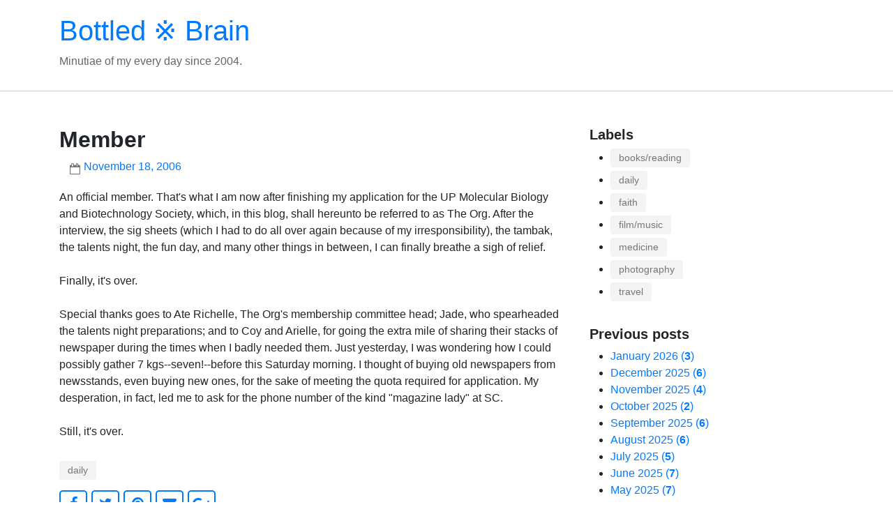

--- FILE ---
content_type: text/html; charset=UTF-8
request_url: https://www.bottledbrain.com/2006/11/member.html
body_size: 15634
content:
<!DOCTYPE html>
<html dir='ltr' xmlns='http://www.w3.org/1999/xhtml' xmlns:b='http://www.google.com/2005/gml/b' xmlns:data='http://www.google.com/2005/gml/data' xmlns:expr='http://www.google.com/2005/gml/expr'>
<head>
<meta content='width=device-width, initial-scale=1' name='viewport'/>
<title>Member</title>
<meta content='text/html; charset=UTF-8' http-equiv='Content-Type'/>
<!-- Chrome, Firefox OS and Opera -->
<meta content='' name='theme-color'/>
<!-- Windows Phone -->
<meta content='' name='msapplication-navbutton-color'/>
<meta content='blogger' name='generator'/>
<link href='https://www.bottledbrain.com/favicon.ico' rel='icon' type='image/x-icon'/>
<link href='https://www.bottledbrain.com/2006/11/member.html' rel='canonical'/>
<link rel="alternate" type="application/atom+xml" title="Bottled &#8251; Brain - Atom" href="https://www.bottledbrain.com/feeds/posts/default" />
<link rel="alternate" type="application/rss+xml" title="Bottled &#8251; Brain - RSS" href="https://www.bottledbrain.com/feeds/posts/default?alt=rss" />
<link rel="service.post" type="application/atom+xml" title="Bottled &#8251; Brain - Atom" href="https://www.blogger.com/feeds/9589396/posts/default" />

<link rel="alternate" type="application/atom+xml" title="Bottled &#8251; Brain - Atom" href="https://www.bottledbrain.com/feeds/6974556855607731250/comments/default" />
<!--Can't find substitution for tag [blog.ieCssRetrofitLinks]-->
<meta content='https://www.bottledbrain.com/2006/11/member.html' property='og:url'/>
<meta content='Member' property='og:title'/>
<meta content='An official member. That&#39;s what I am now after finishing my application for the UP Molecular Biology and Biotechnology Society, which, in th...' property='og:description'/>
<!-- BOOTSTRAP v4.0.0 CSS -->
<link crossorigin='anonymous' href='https://maxcdn.bootstrapcdn.com/bootstrap/4.0.0-beta.2/css/bootstrap.min.css' integrity='sha384-PsH8R72JQ3SOdhVi3uxftmaW6Vc51MKb0q5P2rRUpPvrszuE4W1povHYgTpBfshb' rel='stylesheet'/>
<!-- FONT AWESOME v4.7.0-->
<link href='https://cdnjs.cloudflare.com/ajax/libs/font-awesome/4.7.0/css/font-awesome.css' rel='stylesheet' type='text/css'/>
<style id='page-skin-1' type='text/css'><!--
/*
-----------------------------------------------
Blogger Template Style
Name:     Mixro Starter (silakan ganti dengan nama tema yang Anda inginkan)
Designer: Joe Alfaraby (silakan ganti dengan nama Anda)
URL:      www.mixroba.com
----------------------------------------------- */
body {}
/*----- SITE HEADER -----*/
.site-branding {
border-bottom: 1px solid #ccc;
margin-bottom: 50px;
}
/* SITE FOOTER */
.site-footer {
background-color: #232323;
color: #999;
margin-top: 80px;
padding-top: 30px;
padding-bottom: 30px;
}
.site-footer p {
margin: 0;
padding: 0;
}
.site-generator {
font-weight: 700;
}
.post-header .post-author-label:before,
.byline.post-timestamp:before,
.byline.post-comment-link:before,
.comments .title:before {
color: #777;
content: "\f007";
font-family: FontAwesome;
font-style: normal;
font-weight: normal;
text-decoration: inherit;
font-size: inherit;
padding-right: 0.5em;
position: absolute;
top: 0;
left: 0;
}
.byline.post-timestamp:before {
content: "\f133";
}
.byline.post-comment-link:before {
content: "\f27a";
}
/* POST */
.post-outer {
border-bottom: 1px solid #ddd;
margin-bottom: 20px;
}
.post-header {
margin-bottom: 20px;
}
.post-footer {
margin-top: 30px;
}
.post-footer-line {
margin-bottom: 10px;
}
.post-header .post-author-label,
.byline.post-timestamp {
color: #777;
padding-left: 16px;
text-transform: lowercase;
}
.byline.post-timestamp {
margin-left: 15px;
padding-left: 20px;
text-transform: capitalize;
}
.post-header .post-author-label,
.byline.post-timestamp,
.byline.post-comment-link,
.comments .title {
position: relative;
}
.byline.post-comment-link {
font-size: 1.25rem;
padding-left: 28px;
}
.byline.post-labels a[rel="tag"] {
background-color: #f3f3f3;
color: #777;
font-size: .9em;
padding: 3px 12px;
margin-bottom: 5px;
display: inline-block;
-webkit-border-radius: .25rem;
-moz-border-radius: .25em;
border-radius: .25rem;
-webkit-transition: all ease-in-out .15s;
-moz-transition: all ease-in-out .15s;
-o-transition: all ease-in-out .15s;
transition: all ease-in-out .15s;
}
.byline.post-labels a[rel="tag"]:hover,
.byline.post-labels a[rel="tag"]:focus {
background-color: #007BFF;
color: #fff;
text-decoration: none;
}
.post-title.entry-title {
font-weight: 600;
}
.post-excerpt-thumb {
float: left;
margin: 5px 15px 5px 0;
width: 250px;
}
.post-excerpt-thumb > img {
max-width: 100%;
height: auto;
}
.byline.reactions .reactions-label {
color: #888;
float:left;
display:inline-block;
}
.byline.reactions .reactions-iframe {
height: 24px;
font-size: 24px;
padding: 0;
margin: 2px 0 0;
}
/* BLOCKQUOTE (inline quotes inside posts) */
.post-body blockquote {
position: relative;
margin: 1.5rem 0;
padding: 1.25rem 1.75rem 1.25rem 2.75rem;   /* extra space on the left for the icon */
background: #f8f9fa;
border-left: 4px solid #007bff;            /* coloured accent line */
font-style: normal;
color: #555;
}
/*----- POST IMAGE -----*/
.post-body .separator {}
.post-body .separator img {
max-width: 100%;
height: auto;
margin-bottom: 15px;
}
/* === EXCEPTION: keep Flickr photos at their native width ============== */
/* Full-width for regular images and the usual video hosts */
.post-body img,
.post-body .separator a img,
.post-body iframe[src*="youtube.com"],
.post-body iframe[src*="youtu.be"],
.post-body iframe[src*="vimeo.com"],
.post-body video,
.post-body embed {
width: 100% !important;
max-width: 100% !important;
height: auto !important;
display: block;
}
/* READ MORE LINK */
.jump-link {
margin-top: 20px;
}
.jump-link a {
display: inline-block
font-weight: 600;
line-height: 1;
}
.jump-link a:hover,
.jump-link a:focus {}
/* SHARE BUTTONS */
.ms-share-buttons-container {}
.ms-share-buttons-container ul {
list-style: none;
margin:0;
padding:0;
}
.ms-share-buttons-container ul > li {
color: #007BFF;
display:inline;
font-size: 1.25em;
}
.ms-share-buttons-container ul > li > a {
border: 2px solid #007BFF;
cursor: pointer;
display: inline-block;
padding: 2px 5px;
text-align: center;
width: 40px;
-webkit-border-radius: .25em;
-moz-border-radius: .25em;
border-radius: .25em;
-webkit-transition: all .15s ease-out;
-moz-transition: all .15s ease-out;
-o-transition: all .15s ease-out;
transition: all .15s ease-out;
}
.ms-share-buttons-container ul > li > a:hover,
.ms-share-buttons-container ul > li > a:focus {
background-color: #007BFF;
color: #fff;
}
.ms-share-button-link {}
/* COMMENT */
.comments .title {
font-weight: 700;
margin-bottom: 15px;
padding-left: 30px;
}
.comments .title::before {
content: "\f075";
}
.comment-form {
border: 2px solid #007BFF;
padding: 15px;
margin-bottom: 15px;
-webkit-border-radius: .25em;
-moz-border-radius: .25em;
border-radius: .25em;
}
#comment-post-message {
margin-bottom: 15px;
font-size: 1.25rem;
}
#comment-editor {
min-height: 250px;
}
.comment-thread ol {
list-style: none;
margin: 0;
padding: 0;
}
.comment-thread ol li {
margin-bottom: 20px;
}
.avatar-image-container {
float: left;
margin-right: 10px;
}
.comment-block {
background-color: #f9f9f9;
border: 1px solid #ddd;
-webkit-border-radius: .25rem;
-moz-border-radius: .25em;
border-radius: .25rem;
margin-bottom: 20px;
padding: 5px 15px 15px;
overflow: hidden;
position: relative;
}
.comment-block .comment-header {
padding-bottom: 10px;
}
.comment-block .comment-header cite {
display: inline-block;
margin-right: 10px;
font-weight: 600;
}
.comment-block .comment-content {
color: #555;
}
.comment-actions > a {
color: #bbb;
float: right;
visibility: hidden;
position: relative;
}
.comment-actions > a:hover,
.comment-actions > a:focus {
color: #666;
text-decoration: none;
}
.comment-actions > a::after {
visibility: visible;
content: "\f112";
font-family: FontAwesome;
font-style: normal;
font-weight: normal;
text-decoration: inherit;
font-size: 18px;
position: absolute;
right: 0;
top: 5px;
}
.comment-actions > span.item-control > a {
color: #FF3341;
display: inline-block;
font-weight: 600;
}
.thread-count {
display: none;
}
.comment-replies {
margin-left: 50px;
}
/* WIDGETS */
.widget {}
.widget-content {}
.widget .title {
font-size: 1.25rem;
font-weight: 600;
}
.widget-content ul {
margin-left: 0;
padding-left: 30px;
}
.widget-content ul li {}
.widget-content ul li a {}
.widget-content ul li a:hover,
.widget-content ul li a:focus {}
.sidebar .widget {
margin-bottom: 30px;
}
/*----- WIDGET ATTRIBUTION -----*/
.widget.Attribution {}
.widget.Attribution .svg-icon-24 {
float: left;
margin-right: 5px;
}
/*----- WIDGET HEADER -----*/
.widget.Header {
padding: 20px 0 30px;
}
.widget.Header h1 {}
.widget.Header h1 a {}
.widget.Header h1 a:hover,
.widget.Header h1 a:focus {}
.widget.Header p {
color: #666;
margin: 0;
padding: 0;
}
/*----- WIDGET BLOG ARCHIVE -----*/
.widget.BlogArchive #ArchiveList ul.flat li.archivedate .post-count {
font-weight: 600;
}
.widget.BlogArchive #ArchiveList ul.flat li.archivedate .post-count:before {
content: "\00a0\0028";
font-weight: 400;
}
.widget.BlogArchive #ArchiveList ul.flat li.archivedate .post-count:after {
content: "\0029";
font-weight: 400;
}
#ArchiveList ul > li .hierarchy-content ul > li .hierarchy-content ul > li {
font-weight: 600;
}
/*----- WIDGET REPORT ABUSE -----*/
.widget.ReportAbuse .title {}
/*----- WIDGET PROFILE -----*/
.widget.Profile {}
.widget.Profile .title {}
.widget.Profile .widget-content.individual {
overflow: hidden;
}
.widget.Profile .profile-img {
float: left;
margin-right: 10px;
}
.profile-link.g-profile {
margin-bottom: 5px;
display: block;
}
/*----- WIDGET BLOG SEARCH -----*/
.widget.BlogSearch form .search-input {
float: left;
margin-right: 5px;
}
.widget.BlogSearch form .search-input input,
.widget.FollowByEmail form input[type='email'] {
display: inline-block;
width: auto;
vertical-align: middle;
padding: .375rem .75rem;
font-size: 1rem;
line-height: 1.5;
color: #495057;
background-color: #fff;
background-image: none;
background-clip: padding-box;
border: 1px solid #ced4da;
-webkit-border-radius: .25rem;
-moz-border-radius: .25em;
border-radius: .25rem;
-webkit-transition: border-color ease-in-out .15s, box-shadow ease-in-out .15s;
-moz-transition: border-color ease-in-out .15s, box-shadow ease-in-out .15s;
-o-transition: border-color ease-in-out .15s, box-shadow ease-in-out .15s;
transition: border-color ease-in-out .15s, box-shadow ease-in-out .15s;
}
.widget.BlogSearch form .search-input input:focus,
.widget.FollowByEmail form input[type='email']:focus {
color: #495057;
background-color: #fff;
border-color: #80bdff;
outline: 0;
box-shadow: 0 0 0 .2rem rgba(0,123,255,.25);
}
.widget.BlogSearch form .search-input input::placeholder,
.widget.FollowByEmail form input[type='email']::placeholder {
color: #868e96;
opacity: 1;
}
.widget.BlogSearch form .search-action,
.widget.FollowByEmail form input[type='submit'] {
background-color: #007bff;
color: #fff;
display: inline-block;
font-weight: 400;
text-align: center;
white-space: nowrap;
vertical-align: middle;
-webkit-user-select: none;
-moz-user-select: none;
-ms-user-select: none;
user-select: none;
border: 1px solid #007bff;
padding: .375rem .75rem;
font-size: 1rem;
line-height: 1.5;
-webkit-border-radius: .25rem;
-moz-border-radius: .25em;
border-radius: .25rem;
-webkit-transition: border-color ease-in-out .15s, box-shadow ease-in-out .15s;
-moz-transition: border-color ease-in-out .15s, box-shadow ease-in-out .15s;
-o-transition: border-color ease-in-out .15s, box-shadow ease-in-out .15s;
transition: border-color ease-in-out .15s, box-shadow ease-in-out .15s;
}
.widget.BlogSearch form .search-action:hover,
.widget.BlogSearch form .search-action:focus,
.widget.FollowByEmail form input[type='submit']:hover,
.widget.FollowByEmail form input[type='submit']:focus {
background-color: #0069d9;
border-color: #0062cc;
}
/*----- WIDGET FOLLOW BY EMAIL -----*/
.widget.FollowByEmail {}
.widget.FollowByEmail .title {}
.widget.FollowByEmail {
background-color: #f9f9f9;
border: 1px solid #ccc;
padding: 30px;
text-align: center;
}
.widget.FollowByEmail form input[type='email'] {
margin-bottom: 10px;
width: 100%;
}
/*----- WIDGET IMAGE -----*/
.widget.Image {}
.widget.Image .title {}
.widget.Image img {
width: 100%;
height: auto;
}
.widget.Image .widget-content .caption {
font-style: italic;
color: #999;
}
/*----- WIDGET LABEL -----*/
.widget.Label {}
.widget.Label .title {}
.widget.Label .label-name {
display: inline-block;
background-color: #f3f3f3;
-webkit-border-radius: .25rem;
-moz-border-radius: .25em;
border-radius: .25rem;
-webkit-transition: background-color ease-in-out .15s;
-moz-transition: background-color ease-in-out .15s;
-o-transition: background-color ease-in-out .15s;
transition: background-color ease-in-out .15s;
margin-bottom: 5px;
padding: 3px 12px;
font-size: .9rem;
color: #777;
}
.widget.Label .label-name:hover,
.widget.Label .label-name:focus {
background-color: #007BFF;
color: #fff;
text-decoration: none;
}
.widget.Label .label-name .label-count {
margin-left: 5px;
font-weight: 600;
}
/*----- WIDGET POPULAR POSTS -----*/
.widget.PopularPosts {}
.widget.PopularPosts .title {
margin-bottom: 15px;
}
.widget.PopularPosts article .post-content {
position: relative;
margin-bottom: 15px;
min-height: 75px;
}
.widget.PopularPosts article .post-content .post-title {
font-size: 1rem;
margin-left: 85px;
margin-top: 5px;
display: inline-block;
font-weight: 600;
}
.widget.PopularPosts article .post-content .item-thumbnail {
position: absolute;
top: 0;
left: 0;
}
.widget.PopularPosts article .post-content .item-thumbnail img {
width: 100%;
height: auto;
}
/* BLOG PAGER */
.blog-pager {}
.blog-pager a {}
.blog-pager a:hover,
.blog-pager a:focus {}
.home-link {
text-align: center;
display: block;
}
.blog-pager-newer-link {
float: left;
}
.blog-pager-older-link {
float: right;
}
/*----- SITE FOOTER SOCIAL ICONS -----*/
.social-icons {
float: right;
list-style: none;
margin: 10px 0 0;
padding: 0;
}
.social-icons li {
display: inline;
font-size: 1.25rem;
}
.social-icons li a {
color: #777;
-webkit-transition: color ease-in-out .15s;
-moz-transition: color ease-in-out .15s;
-o-transition: color ease-in-out .15s;
transition: color ease-in-out .15s;
}
.social-icons li a:hover,
.social-icons li a:focus {
color: #fff;
}
.crafter {
color: #888;
font-size: .9rem;
}
.crafter-label {
font-style: italic;
}
/*----- MISC -----*/
.hide {
display: none;
}
.svg-icon-24 {
width: 24px;
height: 24px;
}
/*----- RESPONSIVES -----*/
@media (max-width: 991px) {
.site-branding {
margin-bottom: 20px;
}
.post-outer {
margin-bottom: 20px;
}
.post-excerpt-thumb {
margin: 5px auto 15px;
width: 100%;
}
.widget.PopularPosts article .post-content .post-title {
margin-left: 70px;
margin-top: 0;
font-weight: 500;
}
.widget.PopularPosts article .post-content .item-thumbnail {
width: 60px;
height: 60px;
}
.tr-caption-container {
float: none !important;
margin: 0 auto 15px auto !important;
text-align: center !important;
}
.tr-caption-container td {
width: 100%;
}
}
@media (max-width: 767px) {
.widget.Blog {
border-bottom: 1px solid #ddd;
margin-bottom: 30px;
padding-bottom: 20px;
}
.blog-pager-older-link,
.blog-pager-newer-link {
visibility: hidden;
position: relative;
}
.blog-pager-older-link:after,
.blog-pager-newer-link:after {
visibility: visible;
content: "\f061";
font-family: FontAwesome;
font-style: normal;
font-weight: normal;
text-decoration: inherit;
color: #007BFF;
font-size: 18px;
position: absolute;
right: 0;
}
.blog-pager-newer-link:after {
content: "\f060";
left: 0;
}
.post-outer {
margin-bottom: 20px;
}
.post-excerpt-thumb {
margin: 5px auto 15px;
width: 100%;
}
.site-footer {
margin-top: 15px;
text-align: center;
}
.social-icons {
float: none;
}
.widget.PopularPosts article .post-content .post-title {
margin-left: 85px;
margin-top: 5px;
font-weight: 600;
}
.widget.PopularPosts article .post-content .item-thumbnail {
width: 75px;
height: 75px;
}
}
@media (max-width: 575px) {
.site-branding {
border-bottom: 1px solid #ccc;
margin-bottom: 20px;
}
.widget.Header {
padding: 15px 0;
}
.post-title.entry-title {
font-weight: 600;
}
h2.post-title {
font-size: 1.45rem;
}
.post-header .byline.post-author.vcard,
.post-header .byline.post-timestamp {
display: block;
width: 100%;
}
.post-header .byline.post-timestamp {
margin-left: 0;
}
.post-body .separator {
margin-bottom: 15px;
}
.post-body .separator a {
margin: 0 auto !important;
}
.post-body .separator img {
max-width: 100%;
height: auto;
}
.comment-form {
border: none;
padding: 0;
}
#comment-editor {
min-height: 350px;
}
.jump-link a {
background-color: #007BFF;
border: 2px solid #007BFF;
color: #fff;
display: inline-block
font-weight: 600;
line-height: 1;
padding: 0 7px;
-webkit-border-radius: .25em;
-moz-border-radius: .25em;
border-radius: .25em;
-webkit-transition: all .15s ease-out;
-moz-transition: all .15s ease-out;
-o-transition: all .15s ease-out;
transition: all .15s ease-out;
}
.jump-link a:hover,
.jump-link a:focus {
background-color: transparent;
color: #007BFF;
text-decoration: none;
}
}

--></style>
<style>
    .post-body .separator {
      margin: 0 auto 20px;
    }

    .post-body .separator a {
      margin: 0 !important;
    }

    .post-body .separator img {
      max-width: 100%;
    }

    .post-outer {
      padding-bottom: 20px;
    }
  </style>
<script async='async' defer='defer' src='//assets.pinterest.com/js/pinit.js' type='text/javascript'></script>
<script type='text/javascript'>
    //<![CDATA[
    function HTMLtagdrop(strx,chop) {
      if (strx.indexOf("<")!=-1) {
        var s = strx.split("<");
        for (var i=0;i<s.length;i++) {
          if (s[i].indexOf(">")!=-1) {
            s[i] = s[i].substring(s[i].indexOf(">")+1,s[i].length);
          }
        }
        
        strx = s.join("");
      }

      chop = (chop < strx.length-1) ? chop : strx.length-2;
      while (strx.charAt(chop-1)!=' ' && strx.indexOf(' ',chop)!=-1) chop++;
      strx = strx.substring(0,chop-1);
      return strx+'...';
    }

    function postExcerpt(pID) {
      var div = document.getElementById(pID);
      var imgtag = "";
      var img = div.getElementsByTagName("img");
      var summ = 400;
      
      if (img.length>=1) {
        imgtag = '<div class="post-excerpt-thumb"><img src="'+img [0].src+'" alt="" /></div>';
        summ = 350;
      }

      var summary = imgtag + '<div>' + HTMLtagdrop(div.innerHTML,summ) + '</div>';
      div.innerHTML = summary;
    }
    //]]>
  </script>
<script async='async' charset='utf-8' src='//embedr.flickr.com/assets/client-code.js'></script>
<link href='https://www.blogger.com/dyn-css/authorization.css?targetBlogID=9589396&amp;zx=cce9faac-8438-4dab-9d7b-119ac5f6af37' media='none' onload='if(media!=&#39;all&#39;)media=&#39;all&#39;' rel='stylesheet'/><noscript><link href='https://www.blogger.com/dyn-css/authorization.css?targetBlogID=9589396&amp;zx=cce9faac-8438-4dab-9d7b-119ac5f6af37' rel='stylesheet'/></noscript>
<meta name='google-adsense-platform-account' content='ca-host-pub-1556223355139109'/>
<meta name='google-adsense-platform-domain' content='blogspot.com'/>

<link rel="stylesheet" href="https://fonts.googleapis.com/css2?display=swap&family=Libre+Baskerville"></head>
<body>
<!-- BLOG HEADER -->
<header class='site-branding' role='banner'>
<div class='container section' id='header' name='Header'><div class='widget Header' data-version='2' id='Header1'>
<div class='header-widget'>
<h1>
<a href='https://www.bottledbrain.com/'>
Bottled &#8251; Brain
</a>
</h1>
<p>
Minutiae of my every day since 2004.
</p>
</div>
</div></div>
</header>
<!-- //BLOG HEADER -->
<div class='container'>
<div class='row'>
<!-- BLOG POSTS -->
<div class='col-md-8 section' id='post-body' name='Post Body'><div class='widget Blog' data-version='2' id='Blog1'>
<div class='blog-posts hfeed'>
<article class='post-outer-container'>
<div class='post-outer'>
<div class='post'>
<script type='application/ld+json'>{
  "@context": "http://schema.org",
  "@type": "BlogPosting",
  "mainEntityOfPage": {
    "@type": "WebPage",
    "@id": "https://www.bottledbrain.com/2006/11/member.html"
  },
  "headline": "Member","description": "An official member. That\u0026#39;s what I am now after finishing my application for the UP Molecular Biology and Biotechnology Society, which, i...","datePublished": "2006-11-18T19:15:00+08:00",
  "dateModified": "2023-12-30T06:36:24+08:00","image": {
    "@type": "ImageObject","url": "https://blogger.googleusercontent.com/img/b/U2hvZWJveA/AVvXsEgfMvYAhAbdHksiBA24JKmb2Tav6K0GviwztID3Cq4VpV96HaJfy0viIu8z1SSw_G9n5FQHZWSRao61M3e58ImahqBtr7LiOUS6m_w59IvDYwjmMcbq3fKW4JSbacqkbxTo8B90dWp0Cese92xfLMPe_tg11g/w1200/",
    "height": 348,
    "width": 1200},"publisher": {
    "@type": "Organization",
    "name": "Blogger",
    "logo": {
      "@type": "ImageObject",
      "url": "https://blogger.googleusercontent.com/img/b/U2hvZWJveA/AVvXsEgfMvYAhAbdHksiBA24JKmb2Tav6K0GviwztID3Cq4VpV96HaJfy0viIu8z1SSw_G9n5FQHZWSRao61M3e58ImahqBtr7LiOUS6m_w59IvDYwjmMcbq3fKW4JSbacqkbxTo8B90dWp0Cese92xfLMPe_tg11g/h60/",
      "width": 206,
      "height": 60
    }
  },"author": {
    "@type": "Person",
    "name": "Lance Catedral"
  }
}</script>
<a name='6974556855607731250'></a>
<h2 class='post-title entry-title'>
Member
</h2>
<div class='post-header'>
<div class='post-header-line-1'>
<span class='byline post-timestamp'>
<meta content='https://www.bottledbrain.com/2006/11/member.html'/>
<a class='timestamp-link' href='https://www.bottledbrain.com/2006/11/member.html' rel='bookmark' title='permanent link'>
<time class='published' datetime='2006-11-18T19:15:00+08:00' title='2006-11-18T19:15:00+08:00'>
November 18, 2006
</time>
</a>
</span>
</div>
</div>
<div class='post-body entry-content float-container clearfix' id='post-body-6974556855607731250'>
An official member. That's what I am now after finishing my application for the UP Molecular Biology and Biotechnology Society, which, in this blog, shall hereunto be referred to as The Org. After the interview, the sig sheets (which I had to do all over again because of my irresponsibility), the tambak, the talents night, the fun day, and many other things in between, I can finally breathe a sigh of relief. <br /><br />Finally, it's over.<br /><br />Special thanks goes to Ate Richelle, The Org's membership committee head; Jade, who spearheaded the talents night preparations; and to Coy and Arielle, for going the extra mile of sharing their stacks of newspaper during the times when I badly needed them. Just yesterday, I was wondering how I could possibly gather 7 kgs--seven!--before this Saturday morning. I thought of buying old newspapers from newsstands, even buying new ones, for the sake of meeting the quota required for application. My desperation, in fact, led me to ask for the phone number of the kind "magazine lady" at SC.<br /><br />Still, it's over.
</div>
<div class='post-footer'>
<div class='post-footer-line post-footer-line-1'>
</div>
<div class='post-footer-line post-footer-line-2'>
<span class='byline post-labels'>
<span class='byline-label'>
</span>
<a href='https://www.bottledbrain.com/search/label/daily' rel='tag'>
daily
</a>
</span>
</div>
<div class='post-footer-line post-footer-line-3'>
</div>
<div class='ms-share-buttons-container'>
<ul>
<li>
<a class='ms-share-button-link' href='http://www.facebook.com/sharer.php?u=https://www.bottledbrain.com/2006/11/member.html&t=Member' rel='nofollow' target='_blank' title='Share This On Facebook'>
<span class='fa fa-facebook'></span>
</a>
</li>
<li>
<a class='ms-share-button-link' href='https://twitter.com/share?url=https://www.bottledbrain.com/2006/11/member.html&title=Member' rel='nofollow' target='_blank' title='Tweet This'>
<span class='fa fa-twitter'></span>
</a>
</li>
<li>
<a class='ms-share-button-link' data-pin-custom='true' data-pin-save='true' href='https://www.pinterest.com/pin/create/button/'>
<span class='fa fa-pinterest'></span>
</a>
</li>
<li>
<a class='ms-share-button-link' href='https://www.blogger.com/email-post.g?blogID=9589396&postID=6974556855607731250'>
<span class='fa fa-envelope'></span>
</a>
</li>
<li>
<a class='ms-share-button-link' href='https://plus.google.com/share?url=https://www.bottledbrain.com/2006/11/member.html&t=Member' target='_blank' title='Share This On Google'>
<span class='fa fa-google-plus'></span>
</a>
</li>
</ul>
</div>
</div>
</div>
</div>
<section class='comments threaded' data-embed='true' data-num-comments='2' id='comments'>
<a name='comments'></a>
<h3 class='title'>Comments</h3>
<div class='comments-content'>
<script async='async' src='' type='text/javascript'></script>
<script type='text/javascript'>(function(){var m=typeof Object.defineProperties=="function"?Object.defineProperty:function(a,b,c){if(a==Array.prototype||a==Object.prototype)return a;a[b]=c.value;return a},n=function(a){a=["object"==typeof globalThis&&globalThis,a,"object"==typeof window&&window,"object"==typeof self&&self,"object"==typeof global&&global];for(var b=0;b<a.length;++b){var c=a[b];if(c&&c.Math==Math)return c}throw Error("Cannot find global object");},v=n(this),w=function(a,b){if(b)a:{var c=v;a=a.split(".");for(var f=0;f<a.length-
1;f++){var g=a[f];if(!(g in c))break a;c=c[g]}a=a[a.length-1];f=c[a];b=b(f);b!=f&&b!=null&&m(c,a,{configurable:!0,writable:!0,value:b})}};w("globalThis",function(a){return a||v});/*

 Copyright The Closure Library Authors.
 SPDX-License-Identifier: Apache-2.0
*/
var x=this||self;/*

 Copyright Google LLC
 SPDX-License-Identifier: Apache-2.0
*/
var z={};function A(){if(z!==z)throw Error("Bad secret");};var B=globalThis.trustedTypes,C;function D(){var a=null;if(!B)return a;try{var b=function(c){return c};a=B.createPolicy("goog#html",{createHTML:b,createScript:b,createScriptURL:b})}catch(c){throw c;}return a};var E=function(a){A();this.privateDoNotAccessOrElseWrappedResourceUrl=a};E.prototype.toString=function(){return this.privateDoNotAccessOrElseWrappedResourceUrl+""};var F=function(a){A();this.privateDoNotAccessOrElseWrappedUrl=a};F.prototype.toString=function(){return this.privateDoNotAccessOrElseWrappedUrl};new F("about:blank");new F("about:invalid#zClosurez");var M=[],N=function(a){console.warn("A URL with content '"+a+"' was sanitized away.")};M.indexOf(N)===-1&&M.push(N);function O(a,b){if(b instanceof E)b=b.privateDoNotAccessOrElseWrappedResourceUrl;else throw Error("Unexpected type when unwrapping TrustedResourceUrl");a.src=b;var c;b=a.ownerDocument;b=b===void 0?document:b;var f;b=(f=(c=b).querySelector)==null?void 0:f.call(c,"script[nonce]");(c=b==null?"":b.nonce||b.getAttribute("nonce")||"")&&a.setAttribute("nonce",c)};var P=function(){var a=document;var b="SCRIPT";a.contentType==="application/xhtml+xml"&&(b=b.toLowerCase());return a.createElement(b)};function Q(a){a=a===null?"null":a===void 0?"undefined":a;if(typeof a!=="string")throw Error("Expected a string");var b;C===void 0&&(C=D());a=(b=C)?b.createScriptURL(a):a;return new E(a)};for(var R=function(a,b,c){var f=null;a&&a.length>0&&(f=parseInt(a[a.length-1].timestamp,10)+1);var g=null,q=null,G=void 0,H=null,r=(window.location.hash||"#").substring(1),I,J;/^comment-form_/.test(r)?I=r.substring(13):/^c[0-9]+$/.test(r)&&(J=r.substring(1));var V={id:c.postId,data:a,loadNext:function(k){if(f){var h=c.feed+"?alt=json&v=2&orderby=published&reverse=false&max-results=50";f&&(h+="&published-min="+(new Date(f)).toISOString());window.bloggercomments=function(t){f=null;var p=[];if(t&&t.feed&&
t.feed.entry)for(var d,K=0;d=t.feed.entry[K];K++){var l={},e=/blog-(\d+).post-(\d+)/.exec(d.id.$t);l.id=e?e[2]:null;a:{e=void 0;var L=d&&(d.content&&d.content.$t||d.summary&&d.summary.$t)||"";if(d&&d.gd$extendedProperty)for(e in d.gd$extendedProperty)if(d.gd$extendedProperty[e].name=="blogger.contentRemoved"){e='<span class="deleted-comment">'+L+"</span>";break a}e=L}l.body=e;l.timestamp=Date.parse(d.published.$t)+"";d.author&&d.author.constructor===Array&&(e=d.author[0])&&(l.author={name:e.name?
e.name.$t:void 0,profileUrl:e.uri?e.uri.$t:void 0,avatarUrl:e.gd$image?e.gd$image.src:void 0});d.link&&(d.link[2]&&(l.link=l.permalink=d.link[2].href),d.link[3]&&(e=/.*comments\/default\/(\d+)\?.*/.exec(d.link[3].href))&&e[1]&&(l.parentId=e[1]));l.deleteclass="item-control blog-admin";if(d.gd$extendedProperty)for(var u in d.gd$extendedProperty)d.gd$extendedProperty[u].name=="blogger.itemClass"?l.deleteclass+=" "+d.gd$extendedProperty[u].value:d.gd$extendedProperty[u].name=="blogger.displayTime"&&
(l.displayTime=d.gd$extendedProperty[u].value);p.push(l)}f=p.length<50?null:parseInt(p[p.length-1].timestamp,10)+1;k(p);window.bloggercomments=null};var y=P();y.type="text/javascript";O(y,Q(h+"&callback=bloggercomments"));document.getElementsByTagName("head")[0].appendChild(y)}},hasMore:function(){return!!f},getMeta:function(k,h){return"iswriter"==k?h.author&&h.author.name==c.authorName&&h.author.profileUrl==c.authorUrl?"true":"":"deletelink"==k?c.baseUri+"/comment/delete/"+c.blogId+"/"+h.id:"deleteclass"==
k?h.deleteclass:""},onReply:function(k,h){g==null&&(g=document.getElementById("comment-editor"),g!=null&&(H=g.style.height,g.style.display="block",q=g.src.split("#")));g&&k&&k!==G&&(document.getElementById(h).insertBefore(g,null),h=q[0]+(k?"&parentID="+k:""),q[1]&&(h=h+"#"+q[1]),g.src=h,g.style.height=H||g.style.height,G=k,g.removeAttribute("data-resized"),g.dispatchEvent(new Event("iframeMoved")))},rendered:!0,initComment:J,initReplyThread:I,config:{maxDepth:c.maxThreadDepth},messages:b};a=function(){if(window.goog&&
window.goog.comments){var k=document.getElementById("comment-holder");window.goog.comments.render(k,V)}};window.goog&&window.goog.comments?a():(window.goog=window.goog||{},window.goog.comments=window.goog.comments||{},window.goog.comments.loadQueue=window.goog.comments.loadQueue||[],window.goog.comments.loadQueue.push(a))},S=["blogger","widgets","blog","initThreadedComments"],T=x,U;S.length&&(U=S.shift());)S.length||R===void 0?T=T[U]&&T[U]!==Object.prototype[U]?T[U]:T[U]={}:T[U]=R;}).call(this);
</script>
<script type='text/javascript'>
              blogger.widgets.blog.initThreadedComments(
                null,
                null,
                {});
              </script>
<div id='comment-holder'>
<div class="comment-thread toplevel-thread"><ol id="top-ra"><li class="comment" id="c8546893615266758726"><div class="avatar-image-container"><img src="//www.blogger.com/img/blogger_logo_round_35.png" alt=""/></div><div class="comment-block"><div class="comment-header"><cite class="user"><a href="https://www.blogger.com/profile/02910246217458747336" rel="nofollow">ad</a></cite><span class="icon user "></span><span class="datetime secondary-text"><a rel="nofollow" href="https://www.bottledbrain.com/2006/11/member.html?showComment=1163900340000#c8546893615266758726">Sun Nov 19, 09:39:00 AM GMT+8</a></span></div><p class="comment-content">Congrats, Lance! =D What happened during the interview? Isn't it supposed to be <i>the</i> final step in the application process? Sa PMS kasi... Hehe. My lips are sealed, but I can tell you it was a very stressful and harrowing experience. ;-)</p><span class="comment-actions secondary-text"><a class="comment-reply" target="_self" data-comment-id="8546893615266758726">Reply</a><span class="item-control blog-admin blog-admin pid-1538263518"><a target="_self" href="https://www.blogger.com/comment/delete/9589396/8546893615266758726">Delete</a></span></span></div><div class="comment-replies"><div id="c8546893615266758726-rt" class="comment-thread inline-thread hidden"><span class="thread-toggle thread-expanded"><span class="thread-arrow"></span><span class="thread-count"><a target="_self">Replies</a></span></span><ol id="c8546893615266758726-ra" class="thread-chrome thread-expanded"><div></div><div id="c8546893615266758726-continue" class="continue"><a class="comment-reply" target="_self" data-comment-id="8546893615266758726">Reply</a></div></ol></div></div><div class="comment-replybox-single" id="c8546893615266758726-ce"></div></li><li class="comment" id="c8950180879029052281"><div class="avatar-image-container"><img src="//4.bp.blogspot.com/-6PZHQudrBaE/aCdGd1bLs5I/AAAAAAAAH14/PMQMIdar4JIQOc_qob3Yd7VjkmwJIMljwCK4BGAYYCw/s35/54233766820_05412358cb_c.jpg" alt=""/></div><div class="comment-block"><div class="comment-header"><cite class="user"><a href="https://www.blogger.com/profile/01559532334516879367" rel="nofollow">Lance Catedral</a></cite><span class="icon user blog-author"></span><span class="datetime secondary-text"><a rel="nofollow" href="https://www.bottledbrain.com/2006/11/member.html?showComment=1163922060000#c8950180879029052281">Sun Nov 19, 03:41:00 PM GMT+8</a></span></div><p class="comment-content">I can't tell you, but the interview was "stressful and harrowing". Siguro, Jef, lahat naman ata. But I had fun as it progressed.<br><br>Ay, di ko alam para saan kung Fun Day eh, pero parang requirement talaga siya for application.</p><span class="comment-actions secondary-text"><a class="comment-reply" target="_self" data-comment-id="8950180879029052281">Reply</a><span class="item-control blog-admin blog-admin pid-1685310568"><a target="_self" href="https://www.blogger.com/comment/delete/9589396/8950180879029052281">Delete</a></span></span></div><div class="comment-replies"><div id="c8950180879029052281-rt" class="comment-thread inline-thread hidden"><span class="thread-toggle thread-expanded"><span class="thread-arrow"></span><span class="thread-count"><a target="_self">Replies</a></span></span><ol id="c8950180879029052281-ra" class="thread-chrome thread-expanded"><div></div><div id="c8950180879029052281-continue" class="continue"><a class="comment-reply" target="_self" data-comment-id="8950180879029052281">Reply</a></div></ol></div></div><div class="comment-replybox-single" id="c8950180879029052281-ce"></div></li></ol><div id="top-continue" class="continue"><a class="comment-reply" target="_self">Add comment</a></div><div class="comment-replybox-thread" id="top-ce"></div><div class="loadmore hidden" data-post-id="6974556855607731250"><a target="_self">Load more...</a></div></div>
</div>
</div>
<p class='comment-footer'>
<div class='comment-form'>
<a name='comment-form'></a>
<h4 id='comment-post-message'>Post a Comment</h4>
<a href='https://www.blogger.com/comment/frame/9589396?po=6974556855607731250&hl=en&saa=85391&origin=https://www.bottledbrain.com' id='comment-editor-src'></a>
<iframe allowtransparency='allowtransparency' class='blogger-iframe-colorize blogger-comment-from-post' frameborder='0' height='410px' id='comment-editor' name='comment-editor' src='' width='100%'></iframe>
<script src='https://www.blogger.com/static/v1/jsbin/2830521187-comment_from_post_iframe.js' type='text/javascript'></script>
<script type='text/javascript'>BLOG_CMT_createIframe('https://www.blogger.com/rpc_relay.html');</script>
</div>
</p>
</section>
</article>
</div>
</div></div>
<!-- //BLOG POSTS -->
<!-- SIDEBAR -->
<div class='col-md-4'>
<div class='sidebar section' id='sidebar' name='Sidebar'><div class='widget Label' data-version='2' id='Label1'>
<h3 class='title'>
Labels
</h3>
<div class='widget-content list-label-widget-content'>
<ul>
<li><a class='label-name' href='https://www.bottledbrain.com/search/label/books%2Freading'>books/reading</a></li>
<li><a class='label-name' href='https://www.bottledbrain.com/search/label/daily'>daily</a></li>
<li><a class='label-name' href='https://www.bottledbrain.com/search/label/faith'>faith</a></li>
<li><a class='label-name' href='https://www.bottledbrain.com/search/label/film%2Fmusic'>film/music</a></li>
<li><a class='label-name' href='https://www.bottledbrain.com/search/label/medicine'>medicine</a></li>
<li><a class='label-name' href='https://www.bottledbrain.com/search/label/photography'>photography</a></li>
<li><a class='label-name' href='https://www.bottledbrain.com/search/label/travel'>travel</a></li>
</ul>
</div>
</div><div class='widget BlogArchive' data-version='2' id='BlogArchive1'>
<h3 class='title'>
Previous posts
</h3>
<div class='widget-content'>
<div id='ArchiveList'>
<div id='BlogArchive1_ArchiveList'>
<ul class='flat'>
<li class='archivedate'>
<a href='https://www.bottledbrain.com/2026/01/'>January 2026<span class='post-count'>3</span></a>
</li>
<li class='archivedate'>
<a href='https://www.bottledbrain.com/2025/12/'>December 2025<span class='post-count'>6</span></a>
</li>
<li class='archivedate'>
<a href='https://www.bottledbrain.com/2025/11/'>November 2025<span class='post-count'>4</span></a>
</li>
<li class='archivedate'>
<a href='https://www.bottledbrain.com/2025/10/'>October 2025<span class='post-count'>2</span></a>
</li>
<li class='archivedate'>
<a href='https://www.bottledbrain.com/2025/09/'>September 2025<span class='post-count'>6</span></a>
</li>
<li class='archivedate'>
<a href='https://www.bottledbrain.com/2025/08/'>August 2025<span class='post-count'>6</span></a>
</li>
<li class='archivedate'>
<a href='https://www.bottledbrain.com/2025/07/'>July 2025<span class='post-count'>5</span></a>
</li>
<li class='archivedate'>
<a href='https://www.bottledbrain.com/2025/06/'>June 2025<span class='post-count'>7</span></a>
</li>
<li class='archivedate'>
<a href='https://www.bottledbrain.com/2025/05/'>May 2025<span class='post-count'>7</span></a>
</li>
<li class='archivedate'>
<a href='https://www.bottledbrain.com/2025/04/'>April 2025<span class='post-count'>3</span></a>
</li>
<li class='archivedate'>
<a href='https://www.bottledbrain.com/2025/03/'>March 2025<span class='post-count'>6</span></a>
</li>
<li class='archivedate'>
<a href='https://www.bottledbrain.com/2025/02/'>February 2025<span class='post-count'>2</span></a>
</li>
<li class='archivedate'>
<a href='https://www.bottledbrain.com/2025/01/'>January 2025<span class='post-count'>4</span></a>
</li>
<li class='archivedate'>
<a href='https://www.bottledbrain.com/2024/12/'>December 2024<span class='post-count'>7</span></a>
</li>
<li class='archivedate'>
<a href='https://www.bottledbrain.com/2024/11/'>November 2024<span class='post-count'>8</span></a>
</li>
<li class='archivedate'>
<a href='https://www.bottledbrain.com/2024/10/'>October 2024<span class='post-count'>12</span></a>
</li>
<li class='archivedate'>
<a href='https://www.bottledbrain.com/2024/09/'>September 2024<span class='post-count'>3</span></a>
</li>
<li class='archivedate'>
<a href='https://www.bottledbrain.com/2024/08/'>August 2024<span class='post-count'>11</span></a>
</li>
<li class='archivedate'>
<a href='https://www.bottledbrain.com/2024/07/'>July 2024<span class='post-count'>7</span></a>
</li>
<li class='archivedate'>
<a href='https://www.bottledbrain.com/2024/06/'>June 2024<span class='post-count'>5</span></a>
</li>
<li class='archivedate'>
<a href='https://www.bottledbrain.com/2024/05/'>May 2024<span class='post-count'>17</span></a>
</li>
<li class='archivedate'>
<a href='https://www.bottledbrain.com/2024/04/'>April 2024<span class='post-count'>9</span></a>
</li>
<li class='archivedate'>
<a href='https://www.bottledbrain.com/2024/03/'>March 2024<span class='post-count'>8</span></a>
</li>
<li class='archivedate'>
<a href='https://www.bottledbrain.com/2024/02/'>February 2024<span class='post-count'>12</span></a>
</li>
<li class='archivedate'>
<a href='https://www.bottledbrain.com/2024/01/'>January 2024<span class='post-count'>16</span></a>
</li>
<li class='archivedate'>
<a href='https://www.bottledbrain.com/2023/12/'>December 2023<span class='post-count'>22</span></a>
</li>
<li class='archivedate'>
<a href='https://www.bottledbrain.com/2023/11/'>November 2023<span class='post-count'>10</span></a>
</li>
<li class='archivedate'>
<a href='https://www.bottledbrain.com/2023/10/'>October 2023<span class='post-count'>10</span></a>
</li>
<li class='archivedate'>
<a href='https://www.bottledbrain.com/2023/09/'>September 2023<span class='post-count'>1</span></a>
</li>
<li class='archivedate'>
<a href='https://www.bottledbrain.com/2023/08/'>August 2023<span class='post-count'>7</span></a>
</li>
<li class='archivedate'>
<a href='https://www.bottledbrain.com/2023/07/'>July 2023<span class='post-count'>7</span></a>
</li>
<li class='archivedate'>
<a href='https://www.bottledbrain.com/2023/06/'>June 2023<span class='post-count'>18</span></a>
</li>
<li class='archivedate'>
<a href='https://www.bottledbrain.com/2023/05/'>May 2023<span class='post-count'>11</span></a>
</li>
<li class='archivedate'>
<a href='https://www.bottledbrain.com/2023/04/'>April 2023<span class='post-count'>11</span></a>
</li>
<li class='archivedate'>
<a href='https://www.bottledbrain.com/2023/03/'>March 2023<span class='post-count'>5</span></a>
</li>
<li class='archivedate'>
<a href='https://www.bottledbrain.com/2023/02/'>February 2023<span class='post-count'>13</span></a>
</li>
<li class='archivedate'>
<a href='https://www.bottledbrain.com/2023/01/'>January 2023<span class='post-count'>11</span></a>
</li>
<li class='archivedate'>
<a href='https://www.bottledbrain.com/2022/12/'>December 2022<span class='post-count'>20</span></a>
</li>
<li class='archivedate'>
<a href='https://www.bottledbrain.com/2022/11/'>November 2022<span class='post-count'>10</span></a>
</li>
<li class='archivedate'>
<a href='https://www.bottledbrain.com/2022/10/'>October 2022<span class='post-count'>18</span></a>
</li>
<li class='archivedate'>
<a href='https://www.bottledbrain.com/2022/09/'>September 2022<span class='post-count'>6</span></a>
</li>
<li class='archivedate'>
<a href='https://www.bottledbrain.com/2022/08/'>August 2022<span class='post-count'>5</span></a>
</li>
<li class='archivedate'>
<a href='https://www.bottledbrain.com/2022/07/'>July 2022<span class='post-count'>3</span></a>
</li>
<li class='archivedate'>
<a href='https://www.bottledbrain.com/2022/06/'>June 2022<span class='post-count'>2</span></a>
</li>
<li class='archivedate'>
<a href='https://www.bottledbrain.com/2022/05/'>May 2022<span class='post-count'>9</span></a>
</li>
<li class='archivedate'>
<a href='https://www.bottledbrain.com/2022/04/'>April 2022<span class='post-count'>10</span></a>
</li>
<li class='archivedate'>
<a href='https://www.bottledbrain.com/2022/03/'>March 2022<span class='post-count'>3</span></a>
</li>
<li class='archivedate'>
<a href='https://www.bottledbrain.com/2022/02/'>February 2022<span class='post-count'>1</span></a>
</li>
<li class='archivedate'>
<a href='https://www.bottledbrain.com/2022/01/'>January 2022<span class='post-count'>3</span></a>
</li>
<li class='archivedate'>
<a href='https://www.bottledbrain.com/2021/12/'>December 2021<span class='post-count'>11</span></a>
</li>
<li class='archivedate'>
<a href='https://www.bottledbrain.com/2021/11/'>November 2021<span class='post-count'>5</span></a>
</li>
<li class='archivedate'>
<a href='https://www.bottledbrain.com/2021/10/'>October 2021<span class='post-count'>9</span></a>
</li>
<li class='archivedate'>
<a href='https://www.bottledbrain.com/2021/09/'>September 2021<span class='post-count'>3</span></a>
</li>
<li class='archivedate'>
<a href='https://www.bottledbrain.com/2021/08/'>August 2021<span class='post-count'>4</span></a>
</li>
<li class='archivedate'>
<a href='https://www.bottledbrain.com/2021/07/'>July 2021<span class='post-count'>6</span></a>
</li>
<li class='archivedate'>
<a href='https://www.bottledbrain.com/2021/06/'>June 2021<span class='post-count'>4</span></a>
</li>
<li class='archivedate'>
<a href='https://www.bottledbrain.com/2021/05/'>May 2021<span class='post-count'>9</span></a>
</li>
<li class='archivedate'>
<a href='https://www.bottledbrain.com/2021/04/'>April 2021<span class='post-count'>6</span></a>
</li>
<li class='archivedate'>
<a href='https://www.bottledbrain.com/2021/03/'>March 2021<span class='post-count'>6</span></a>
</li>
<li class='archivedate'>
<a href='https://www.bottledbrain.com/2021/02/'>February 2021<span class='post-count'>11</span></a>
</li>
<li class='archivedate'>
<a href='https://www.bottledbrain.com/2021/01/'>January 2021<span class='post-count'>10</span></a>
</li>
<li class='archivedate'>
<a href='https://www.bottledbrain.com/2020/12/'>December 2020<span class='post-count'>31</span></a>
</li>
<li class='archivedate'>
<a href='https://www.bottledbrain.com/2020/11/'>November 2020<span class='post-count'>30</span></a>
</li>
<li class='archivedate'>
<a href='https://www.bottledbrain.com/2020/10/'>October 2020<span class='post-count'>32</span></a>
</li>
<li class='archivedate'>
<a href='https://www.bottledbrain.com/2020/09/'>September 2020<span class='post-count'>31</span></a>
</li>
<li class='archivedate'>
<a href='https://www.bottledbrain.com/2020/08/'>August 2020<span class='post-count'>37</span></a>
</li>
<li class='archivedate'>
<a href='https://www.bottledbrain.com/2020/07/'>July 2020<span class='post-count'>36</span></a>
</li>
<li class='archivedate'>
<a href='https://www.bottledbrain.com/2020/06/'>June 2020<span class='post-count'>37</span></a>
</li>
<li class='archivedate'>
<a href='https://www.bottledbrain.com/2020/05/'>May 2020<span class='post-count'>31</span></a>
</li>
<li class='archivedate'>
<a href='https://www.bottledbrain.com/2020/04/'>April 2020<span class='post-count'>30</span></a>
</li>
<li class='archivedate'>
<a href='https://www.bottledbrain.com/2020/03/'>March 2020<span class='post-count'>44</span></a>
</li>
<li class='archivedate'>
<a href='https://www.bottledbrain.com/2020/02/'>February 2020<span class='post-count'>38</span></a>
</li>
<li class='archivedate'>
<a href='https://www.bottledbrain.com/2020/01/'>January 2020<span class='post-count'>47</span></a>
</li>
<li class='archivedate'>
<a href='https://www.bottledbrain.com/2019/12/'>December 2019<span class='post-count'>35</span></a>
</li>
<li class='archivedate'>
<a href='https://www.bottledbrain.com/2019/11/'>November 2019<span class='post-count'>8</span></a>
</li>
<li class='archivedate'>
<a href='https://www.bottledbrain.com/2019/10/'>October 2019<span class='post-count'>10</span></a>
</li>
<li class='archivedate'>
<a href='https://www.bottledbrain.com/2019/09/'>September 2019<span class='post-count'>13</span></a>
</li>
<li class='archivedate'>
<a href='https://www.bottledbrain.com/2019/08/'>August 2019<span class='post-count'>14</span></a>
</li>
<li class='archivedate'>
<a href='https://www.bottledbrain.com/2019/07/'>July 2019<span class='post-count'>25</span></a>
</li>
<li class='archivedate'>
<a href='https://www.bottledbrain.com/2019/06/'>June 2019<span class='post-count'>8</span></a>
</li>
<li class='archivedate'>
<a href='https://www.bottledbrain.com/2019/05/'>May 2019<span class='post-count'>10</span></a>
</li>
<li class='archivedate'>
<a href='https://www.bottledbrain.com/2019/04/'>April 2019<span class='post-count'>15</span></a>
</li>
<li class='archivedate'>
<a href='https://www.bottledbrain.com/2019/03/'>March 2019<span class='post-count'>6</span></a>
</li>
<li class='archivedate'>
<a href='https://www.bottledbrain.com/2019/02/'>February 2019<span class='post-count'>10</span></a>
</li>
<li class='archivedate'>
<a href='https://www.bottledbrain.com/2019/01/'>January 2019<span class='post-count'>10</span></a>
</li>
<li class='archivedate'>
<a href='https://www.bottledbrain.com/2018/12/'>December 2018<span class='post-count'>28</span></a>
</li>
<li class='archivedate'>
<a href='https://www.bottledbrain.com/2018/11/'>November 2018<span class='post-count'>17</span></a>
</li>
<li class='archivedate'>
<a href='https://www.bottledbrain.com/2018/10/'>October 2018<span class='post-count'>24</span></a>
</li>
<li class='archivedate'>
<a href='https://www.bottledbrain.com/2018/09/'>September 2018<span class='post-count'>10</span></a>
</li>
<li class='archivedate'>
<a href='https://www.bottledbrain.com/2018/08/'>August 2018<span class='post-count'>22</span></a>
</li>
<li class='archivedate'>
<a href='https://www.bottledbrain.com/2018/07/'>July 2018<span class='post-count'>23</span></a>
</li>
<li class='archivedate'>
<a href='https://www.bottledbrain.com/2018/06/'>June 2018<span class='post-count'>9</span></a>
</li>
<li class='archivedate'>
<a href='https://www.bottledbrain.com/2018/05/'>May 2018<span class='post-count'>14</span></a>
</li>
<li class='archivedate'>
<a href='https://www.bottledbrain.com/2018/04/'>April 2018<span class='post-count'>27</span></a>
</li>
<li class='archivedate'>
<a href='https://www.bottledbrain.com/2018/03/'>March 2018<span class='post-count'>35</span></a>
</li>
<li class='archivedate'>
<a href='https://www.bottledbrain.com/2018/02/'>February 2018<span class='post-count'>37</span></a>
</li>
<li class='archivedate'>
<a href='https://www.bottledbrain.com/2018/01/'>January 2018<span class='post-count'>34</span></a>
</li>
<li class='archivedate'>
<a href='https://www.bottledbrain.com/2017/12/'>December 2017<span class='post-count'>8</span></a>
</li>
<li class='archivedate'>
<a href='https://www.bottledbrain.com/2017/11/'>November 2017<span class='post-count'>10</span></a>
</li>
<li class='archivedate'>
<a href='https://www.bottledbrain.com/2017/10/'>October 2017<span class='post-count'>9</span></a>
</li>
<li class='archivedate'>
<a href='https://www.bottledbrain.com/2017/09/'>September 2017<span class='post-count'>20</span></a>
</li>
<li class='archivedate'>
<a href='https://www.bottledbrain.com/2017/08/'>August 2017<span class='post-count'>12</span></a>
</li>
<li class='archivedate'>
<a href='https://www.bottledbrain.com/2017/07/'>July 2017<span class='post-count'>19</span></a>
</li>
<li class='archivedate'>
<a href='https://www.bottledbrain.com/2017/06/'>June 2017<span class='post-count'>10</span></a>
</li>
<li class='archivedate'>
<a href='https://www.bottledbrain.com/2017/05/'>May 2017<span class='post-count'>15</span></a>
</li>
<li class='archivedate'>
<a href='https://www.bottledbrain.com/2017/04/'>April 2017<span class='post-count'>14</span></a>
</li>
<li class='archivedate'>
<a href='https://www.bottledbrain.com/2017/03/'>March 2017<span class='post-count'>8</span></a>
</li>
<li class='archivedate'>
<a href='https://www.bottledbrain.com/2017/02/'>February 2017<span class='post-count'>7</span></a>
</li>
<li class='archivedate'>
<a href='https://www.bottledbrain.com/2017/01/'>January 2017<span class='post-count'>10</span></a>
</li>
<li class='archivedate'>
<a href='https://www.bottledbrain.com/2016/12/'>December 2016<span class='post-count'>11</span></a>
</li>
<li class='archivedate'>
<a href='https://www.bottledbrain.com/2016/11/'>November 2016<span class='post-count'>5</span></a>
</li>
<li class='archivedate'>
<a href='https://www.bottledbrain.com/2016/10/'>October 2016<span class='post-count'>10</span></a>
</li>
<li class='archivedate'>
<a href='https://www.bottledbrain.com/2016/09/'>September 2016<span class='post-count'>8</span></a>
</li>
<li class='archivedate'>
<a href='https://www.bottledbrain.com/2016/08/'>August 2016<span class='post-count'>11</span></a>
</li>
<li class='archivedate'>
<a href='https://www.bottledbrain.com/2016/07/'>July 2016<span class='post-count'>2</span></a>
</li>
<li class='archivedate'>
<a href='https://www.bottledbrain.com/2016/06/'>June 2016<span class='post-count'>8</span></a>
</li>
<li class='archivedate'>
<a href='https://www.bottledbrain.com/2016/05/'>May 2016<span class='post-count'>6</span></a>
</li>
<li class='archivedate'>
<a href='https://www.bottledbrain.com/2016/04/'>April 2016<span class='post-count'>3</span></a>
</li>
<li class='archivedate'>
<a href='https://www.bottledbrain.com/2016/03/'>March 2016<span class='post-count'>14</span></a>
</li>
<li class='archivedate'>
<a href='https://www.bottledbrain.com/2016/02/'>February 2016<span class='post-count'>7</span></a>
</li>
<li class='archivedate'>
<a href='https://www.bottledbrain.com/2016/01/'>January 2016<span class='post-count'>4</span></a>
</li>
<li class='archivedate'>
<a href='https://www.bottledbrain.com/2015/12/'>December 2015<span class='post-count'>14</span></a>
</li>
<li class='archivedate'>
<a href='https://www.bottledbrain.com/2015/11/'>November 2015<span class='post-count'>9</span></a>
</li>
<li class='archivedate'>
<a href='https://www.bottledbrain.com/2015/10/'>October 2015<span class='post-count'>7</span></a>
</li>
<li class='archivedate'>
<a href='https://www.bottledbrain.com/2015/09/'>September 2015<span class='post-count'>4</span></a>
</li>
<li class='archivedate'>
<a href='https://www.bottledbrain.com/2015/08/'>August 2015<span class='post-count'>8</span></a>
</li>
<li class='archivedate'>
<a href='https://www.bottledbrain.com/2015/07/'>July 2015<span class='post-count'>4</span></a>
</li>
<li class='archivedate'>
<a href='https://www.bottledbrain.com/2015/06/'>June 2015<span class='post-count'>14</span></a>
</li>
<li class='archivedate'>
<a href='https://www.bottledbrain.com/2015/05/'>May 2015<span class='post-count'>3</span></a>
</li>
<li class='archivedate'>
<a href='https://www.bottledbrain.com/2015/04/'>April 2015<span class='post-count'>2</span></a>
</li>
<li class='archivedate'>
<a href='https://www.bottledbrain.com/2015/03/'>March 2015<span class='post-count'>3</span></a>
</li>
<li class='archivedate'>
<a href='https://www.bottledbrain.com/2015/02/'>February 2015<span class='post-count'>6</span></a>
</li>
<li class='archivedate'>
<a href='https://www.bottledbrain.com/2015/01/'>January 2015<span class='post-count'>5</span></a>
</li>
<li class='archivedate'>
<a href='https://www.bottledbrain.com/2014/12/'>December 2014<span class='post-count'>3</span></a>
</li>
<li class='archivedate'>
<a href='https://www.bottledbrain.com/2014/11/'>November 2014<span class='post-count'>6</span></a>
</li>
<li class='archivedate'>
<a href='https://www.bottledbrain.com/2014/10/'>October 2014<span class='post-count'>6</span></a>
</li>
<li class='archivedate'>
<a href='https://www.bottledbrain.com/2014/09/'>September 2014<span class='post-count'>4</span></a>
</li>
<li class='archivedate'>
<a href='https://www.bottledbrain.com/2014/08/'>August 2014<span class='post-count'>6</span></a>
</li>
<li class='archivedate'>
<a href='https://www.bottledbrain.com/2014/07/'>July 2014<span class='post-count'>10</span></a>
</li>
<li class='archivedate'>
<a href='https://www.bottledbrain.com/2014/06/'>June 2014<span class='post-count'>10</span></a>
</li>
<li class='archivedate'>
<a href='https://www.bottledbrain.com/2014/05/'>May 2014<span class='post-count'>6</span></a>
</li>
<li class='archivedate'>
<a href='https://www.bottledbrain.com/2014/04/'>April 2014<span class='post-count'>9</span></a>
</li>
<li class='archivedate'>
<a href='https://www.bottledbrain.com/2014/03/'>March 2014<span class='post-count'>15</span></a>
</li>
<li class='archivedate'>
<a href='https://www.bottledbrain.com/2014/02/'>February 2014<span class='post-count'>9</span></a>
</li>
<li class='archivedate'>
<a href='https://www.bottledbrain.com/2014/01/'>January 2014<span class='post-count'>8</span></a>
</li>
<li class='archivedate'>
<a href='https://www.bottledbrain.com/2013/12/'>December 2013<span class='post-count'>5</span></a>
</li>
<li class='archivedate'>
<a href='https://www.bottledbrain.com/2013/11/'>November 2013<span class='post-count'>13</span></a>
</li>
<li class='archivedate'>
<a href='https://www.bottledbrain.com/2013/10/'>October 2013<span class='post-count'>16</span></a>
</li>
<li class='archivedate'>
<a href='https://www.bottledbrain.com/2013/09/'>September 2013<span class='post-count'>12</span></a>
</li>
<li class='archivedate'>
<a href='https://www.bottledbrain.com/2013/08/'>August 2013<span class='post-count'>14</span></a>
</li>
<li class='archivedate'>
<a href='https://www.bottledbrain.com/2013/07/'>July 2013<span class='post-count'>14</span></a>
</li>
<li class='archivedate'>
<a href='https://www.bottledbrain.com/2013/06/'>June 2013<span class='post-count'>8</span></a>
</li>
<li class='archivedate'>
<a href='https://www.bottledbrain.com/2013/05/'>May 2013<span class='post-count'>18</span></a>
</li>
<li class='archivedate'>
<a href='https://www.bottledbrain.com/2013/04/'>April 2013<span class='post-count'>24</span></a>
</li>
<li class='archivedate'>
<a href='https://www.bottledbrain.com/2013/03/'>March 2013<span class='post-count'>14</span></a>
</li>
<li class='archivedate'>
<a href='https://www.bottledbrain.com/2013/02/'>February 2013<span class='post-count'>9</span></a>
</li>
<li class='archivedate'>
<a href='https://www.bottledbrain.com/2013/01/'>January 2013<span class='post-count'>9</span></a>
</li>
<li class='archivedate'>
<a href='https://www.bottledbrain.com/2012/12/'>December 2012<span class='post-count'>11</span></a>
</li>
<li class='archivedate'>
<a href='https://www.bottledbrain.com/2012/11/'>November 2012<span class='post-count'>11</span></a>
</li>
<li class='archivedate'>
<a href='https://www.bottledbrain.com/2012/10/'>October 2012<span class='post-count'>10</span></a>
</li>
<li class='archivedate'>
<a href='https://www.bottledbrain.com/2012/09/'>September 2012<span class='post-count'>9</span></a>
</li>
<li class='archivedate'>
<a href='https://www.bottledbrain.com/2012/08/'>August 2012<span class='post-count'>14</span></a>
</li>
<li class='archivedate'>
<a href='https://www.bottledbrain.com/2012/07/'>July 2012<span class='post-count'>13</span></a>
</li>
<li class='archivedate'>
<a href='https://www.bottledbrain.com/2012/06/'>June 2012<span class='post-count'>15</span></a>
</li>
<li class='archivedate'>
<a href='https://www.bottledbrain.com/2012/05/'>May 2012<span class='post-count'>17</span></a>
</li>
<li class='archivedate'>
<a href='https://www.bottledbrain.com/2012/04/'>April 2012<span class='post-count'>13</span></a>
</li>
<li class='archivedate'>
<a href='https://www.bottledbrain.com/2012/03/'>March 2012<span class='post-count'>13</span></a>
</li>
<li class='archivedate'>
<a href='https://www.bottledbrain.com/2012/02/'>February 2012<span class='post-count'>12</span></a>
</li>
<li class='archivedate'>
<a href='https://www.bottledbrain.com/2012/01/'>January 2012<span class='post-count'>13</span></a>
</li>
<li class='archivedate'>
<a href='https://www.bottledbrain.com/2011/12/'>December 2011<span class='post-count'>12</span></a>
</li>
<li class='archivedate'>
<a href='https://www.bottledbrain.com/2011/11/'>November 2011<span class='post-count'>16</span></a>
</li>
<li class='archivedate'>
<a href='https://www.bottledbrain.com/2011/10/'>October 2011<span class='post-count'>18</span></a>
</li>
<li class='archivedate'>
<a href='https://www.bottledbrain.com/2011/09/'>September 2011<span class='post-count'>15</span></a>
</li>
<li class='archivedate'>
<a href='https://www.bottledbrain.com/2011/08/'>August 2011<span class='post-count'>16</span></a>
</li>
<li class='archivedate'>
<a href='https://www.bottledbrain.com/2011/07/'>July 2011<span class='post-count'>15</span></a>
</li>
<li class='archivedate'>
<a href='https://www.bottledbrain.com/2011/06/'>June 2011<span class='post-count'>17</span></a>
</li>
<li class='archivedate'>
<a href='https://www.bottledbrain.com/2011/05/'>May 2011<span class='post-count'>15</span></a>
</li>
<li class='archivedate'>
<a href='https://www.bottledbrain.com/2011/04/'>April 2011<span class='post-count'>16</span></a>
</li>
<li class='archivedate'>
<a href='https://www.bottledbrain.com/2011/03/'>March 2011<span class='post-count'>14</span></a>
</li>
<li class='archivedate'>
<a href='https://www.bottledbrain.com/2011/02/'>February 2011<span class='post-count'>12</span></a>
</li>
<li class='archivedate'>
<a href='https://www.bottledbrain.com/2011/01/'>January 2011<span class='post-count'>13</span></a>
</li>
<li class='archivedate'>
<a href='https://www.bottledbrain.com/2010/12/'>December 2010<span class='post-count'>7</span></a>
</li>
<li class='archivedate'>
<a href='https://www.bottledbrain.com/2010/11/'>November 2010<span class='post-count'>12</span></a>
</li>
<li class='archivedate'>
<a href='https://www.bottledbrain.com/2010/10/'>October 2010<span class='post-count'>8</span></a>
</li>
<li class='archivedate'>
<a href='https://www.bottledbrain.com/2010/09/'>September 2010<span class='post-count'>9</span></a>
</li>
<li class='archivedate'>
<a href='https://www.bottledbrain.com/2010/08/'>August 2010<span class='post-count'>14</span></a>
</li>
<li class='archivedate'>
<a href='https://www.bottledbrain.com/2010/07/'>July 2010<span class='post-count'>6</span></a>
</li>
<li class='archivedate'>
<a href='https://www.bottledbrain.com/2010/06/'>June 2010<span class='post-count'>14</span></a>
</li>
<li class='archivedate'>
<a href='https://www.bottledbrain.com/2010/05/'>May 2010<span class='post-count'>34</span></a>
</li>
<li class='archivedate'>
<a href='https://www.bottledbrain.com/2010/04/'>April 2010<span class='post-count'>27</span></a>
</li>
<li class='archivedate'>
<a href='https://www.bottledbrain.com/2010/03/'>March 2010<span class='post-count'>14</span></a>
</li>
<li class='archivedate'>
<a href='https://www.bottledbrain.com/2010/02/'>February 2010<span class='post-count'>22</span></a>
</li>
<li class='archivedate'>
<a href='https://www.bottledbrain.com/2010/01/'>January 2010<span class='post-count'>28</span></a>
</li>
<li class='archivedate'>
<a href='https://www.bottledbrain.com/2009/12/'>December 2009<span class='post-count'>19</span></a>
</li>
<li class='archivedate'>
<a href='https://www.bottledbrain.com/2009/11/'>November 2009<span class='post-count'>19</span></a>
</li>
<li class='archivedate'>
<a href='https://www.bottledbrain.com/2009/10/'>October 2009<span class='post-count'>11</span></a>
</li>
<li class='archivedate'>
<a href='https://www.bottledbrain.com/2009/09/'>September 2009<span class='post-count'>6</span></a>
</li>
<li class='archivedate'>
<a href='https://www.bottledbrain.com/2009/08/'>August 2009<span class='post-count'>11</span></a>
</li>
<li class='archivedate'>
<a href='https://www.bottledbrain.com/2009/07/'>July 2009<span class='post-count'>14</span></a>
</li>
<li class='archivedate'>
<a href='https://www.bottledbrain.com/2009/06/'>June 2009<span class='post-count'>6</span></a>
</li>
<li class='archivedate'>
<a href='https://www.bottledbrain.com/2009/05/'>May 2009<span class='post-count'>11</span></a>
</li>
<li class='archivedate'>
<a href='https://www.bottledbrain.com/2009/04/'>April 2009<span class='post-count'>13</span></a>
</li>
<li class='archivedate'>
<a href='https://www.bottledbrain.com/2009/03/'>March 2009<span class='post-count'>8</span></a>
</li>
<li class='archivedate'>
<a href='https://www.bottledbrain.com/2009/02/'>February 2009<span class='post-count'>11</span></a>
</li>
<li class='archivedate'>
<a href='https://www.bottledbrain.com/2009/01/'>January 2009<span class='post-count'>34</span></a>
</li>
<li class='archivedate'>
<a href='https://www.bottledbrain.com/2008/12/'>December 2008<span class='post-count'>11</span></a>
</li>
<li class='archivedate'>
<a href='https://www.bottledbrain.com/2008/11/'>November 2008<span class='post-count'>35</span></a>
</li>
<li class='archivedate'>
<a href='https://www.bottledbrain.com/2008/10/'>October 2008<span class='post-count'>9</span></a>
</li>
<li class='archivedate'>
<a href='https://www.bottledbrain.com/2008/09/'>September 2008<span class='post-count'>9</span></a>
</li>
<li class='archivedate'>
<a href='https://www.bottledbrain.com/2008/08/'>August 2008<span class='post-count'>9</span></a>
</li>
<li class='archivedate'>
<a href='https://www.bottledbrain.com/2008/07/'>July 2008<span class='post-count'>14</span></a>
</li>
<li class='archivedate'>
<a href='https://www.bottledbrain.com/2008/06/'>June 2008<span class='post-count'>14</span></a>
</li>
<li class='archivedate'>
<a href='https://www.bottledbrain.com/2008/05/'>May 2008<span class='post-count'>16</span></a>
</li>
<li class='archivedate'>
<a href='https://www.bottledbrain.com/2008/04/'>April 2008<span class='post-count'>8</span></a>
</li>
<li class='archivedate'>
<a href='https://www.bottledbrain.com/2008/03/'>March 2008<span class='post-count'>11</span></a>
</li>
<li class='archivedate'>
<a href='https://www.bottledbrain.com/2008/02/'>February 2008<span class='post-count'>15</span></a>
</li>
<li class='archivedate'>
<a href='https://www.bottledbrain.com/2008/01/'>January 2008<span class='post-count'>7</span></a>
</li>
<li class='archivedate'>
<a href='https://www.bottledbrain.com/2007/12/'>December 2007<span class='post-count'>8</span></a>
</li>
<li class='archivedate'>
<a href='https://www.bottledbrain.com/2007/11/'>November 2007<span class='post-count'>10</span></a>
</li>
<li class='archivedate'>
<a href='https://www.bottledbrain.com/2007/10/'>October 2007<span class='post-count'>3</span></a>
</li>
<li class='archivedate'>
<a href='https://www.bottledbrain.com/2007/09/'>September 2007<span class='post-count'>11</span></a>
</li>
<li class='archivedate'>
<a href='https://www.bottledbrain.com/2007/08/'>August 2007<span class='post-count'>8</span></a>
</li>
<li class='archivedate'>
<a href='https://www.bottledbrain.com/2007/07/'>July 2007<span class='post-count'>8</span></a>
</li>
<li class='archivedate'>
<a href='https://www.bottledbrain.com/2007/06/'>June 2007<span class='post-count'>7</span></a>
</li>
<li class='archivedate'>
<a href='https://www.bottledbrain.com/2007/05/'>May 2007<span class='post-count'>6</span></a>
</li>
<li class='archivedate'>
<a href='https://www.bottledbrain.com/2007/04/'>April 2007<span class='post-count'>16</span></a>
</li>
<li class='archivedate'>
<a href='https://www.bottledbrain.com/2007/03/'>March 2007<span class='post-count'>8</span></a>
</li>
<li class='archivedate'>
<a href='https://www.bottledbrain.com/2007/02/'>February 2007<span class='post-count'>13</span></a>
</li>
<li class='archivedate'>
<a href='https://www.bottledbrain.com/2007/01/'>January 2007<span class='post-count'>12</span></a>
</li>
<li class='archivedate'>
<a href='https://www.bottledbrain.com/2006/12/'>December 2006<span class='post-count'>11</span></a>
</li>
<li class='archivedate'>
<a href='https://www.bottledbrain.com/2006/11/'>November 2006<span class='post-count'>16</span></a>
</li>
<li class='archivedate'>
<a href='https://www.bottledbrain.com/2006/10/'>October 2006<span class='post-count'>13</span></a>
</li>
<li class='archivedate'>
<a href='https://www.bottledbrain.com/2006/09/'>September 2006<span class='post-count'>9</span></a>
</li>
<li class='archivedate'>
<a href='https://www.bottledbrain.com/2006/08/'>August 2006<span class='post-count'>9</span></a>
</li>
<li class='archivedate'>
<a href='https://www.bottledbrain.com/2006/07/'>July 2006<span class='post-count'>15</span></a>
</li>
<li class='archivedate'>
<a href='https://www.bottledbrain.com/2006/06/'>June 2006<span class='post-count'>9</span></a>
</li>
<li class='archivedate'>
<a href='https://www.bottledbrain.com/2006/05/'>May 2006<span class='post-count'>15</span></a>
</li>
<li class='archivedate'>
<a href='https://www.bottledbrain.com/2006/04/'>April 2006<span class='post-count'>14</span></a>
</li>
<li class='archivedate'>
<a href='https://www.bottledbrain.com/2006/03/'>March 2006<span class='post-count'>17</span></a>
</li>
<li class='archivedate'>
<a href='https://www.bottledbrain.com/2006/02/'>February 2006<span class='post-count'>16</span></a>
</li>
<li class='archivedate'>
<a href='https://www.bottledbrain.com/2006/01/'>January 2006<span class='post-count'>12</span></a>
</li>
<li class='archivedate'>
<a href='https://www.bottledbrain.com/2005/12/'>December 2005<span class='post-count'>9</span></a>
</li>
<li class='archivedate'>
<a href='https://www.bottledbrain.com/2005/11/'>November 2005<span class='post-count'>18</span></a>
</li>
<li class='archivedate'>
<a href='https://www.bottledbrain.com/2005/10/'>October 2005<span class='post-count'>15</span></a>
</li>
<li class='archivedate'>
<a href='https://www.bottledbrain.com/2005/09/'>September 2005<span class='post-count'>15</span></a>
</li>
<li class='archivedate'>
<a href='https://www.bottledbrain.com/2005/08/'>August 2005<span class='post-count'>6</span></a>
</li>
<li class='archivedate'>
<a href='https://www.bottledbrain.com/2005/07/'>July 2005<span class='post-count'>3</span></a>
</li>
<li class='archivedate'>
<a href='https://www.bottledbrain.com/2005/06/'>June 2005<span class='post-count'>5</span></a>
</li>
<li class='archivedate'>
<a href='https://www.bottledbrain.com/2005/05/'>May 2005<span class='post-count'>9</span></a>
</li>
<li class='archivedate'>
<a href='https://www.bottledbrain.com/2005/04/'>April 2005<span class='post-count'>2</span></a>
</li>
<li class='archivedate'>
<a href='https://www.bottledbrain.com/2005/03/'>March 2005<span class='post-count'>2</span></a>
</li>
<li class='archivedate'>
<a href='https://www.bottledbrain.com/2005/02/'>February 2005<span class='post-count'>5</span></a>
</li>
<li class='archivedate'>
<a href='https://www.bottledbrain.com/2005/01/'>January 2005<span class='post-count'>10</span></a>
</li>
<li class='archivedate'>
<a href='https://www.bottledbrain.com/2004/12/'>December 2004<span class='post-count'>14</span></a>
</li>
<li class='archivedate'>
<a href='https://www.bottledbrain.com/2004/08/'>August 2004<span class='post-count'>1</span></a>
</li>
</ul>
</div>
</div>
</div>
</div><div class='widget Attribution' data-version='2' id='Attribution1'>
<div class='widget-content'>
<div class='blogger'>
<a href='https://www.blogger.com' rel='nofollow'>
<svg class='svg-icon-24'>
<use xlink:href='/responsive/sprite_v1_6.css.svg#ic_post_blogger_black_24dp' xmlns:xlink='http://www.w3.org/1999/xlink'></use>
</svg>
Powered by Blogger
</a>
</div>
<div class='copyright'>Copyright 2004, Lance Catedral</div>
</div>
</div></div>
</div>
<!-- //SIDEBAR -->
</div><!-- .row -->
</div><!-- .container -->
<!-- BLOG FOOTER -->
<div class='site-footer'>
<div class='container'>
<div class='row'>
<!-- COPYRIGHT -->
<div class='col-md-8'>
<p class='site-generator'>
<a href='https://www.bottledbrain.com/'>Bottled &#8251; Brain</a>
</p>
<!-- SILAKAN HAPUS JIKA AND MAU. MESKI TIDAK WAJIB, SAYA TENTU AKAN SANGAT MENGHARGAI APABILA ANDA BERKENAN MENCANTUMKAN KREDIT. TAPI, SEKALI LAGI, ITU TIDAK WAJIB. -->
<p class='crafter'>
<span class='crafter-label'>Crafted by</span>
<span class='crafter-content'><a href='https://bottledbrain.com'>Bottled Brain, copyright 2004</a></span>
</p>
</div>
<!-- //COPYRIGHT -->
<!-- BLOG SOCIAL ICONS -->
<div class='col-md-4'>
<ul class='social-icons'>
<!-- GANTI DENGAN ALAMAT AKUN MEDSOS ANDA -->
<li><a href='' title='Facebook'><span class='fa fa-facebook fa-fw'></span></a></li>
<li><a href='' title='Twitter'><span class='fa fa-twitter fa-fw'></span></a></li>
<li><a href='' title='Google Plus'><span class='fa fa-google-plus fa-fw'></span></a></li>
<li><a href='' title='Pinterest'><span class='fa fa-pinterest fa-fw'></span></a></li>
<li><a href='' title='Instagram'><span class='fa fa-instagram fa-fw'></span></a></li>
<li><a href='' title='RSS'><span class='fa fa-rss fa-fw'></span></a></li>
</ul>
</div>
<!-- //BLOG SOCIAL ICONS -->
</div><!-- .row -->
</div><!-- .container-->
</div><!-- .site-footer -->
<!-- BLOG FOOTER -->
<!-- BOOTSTRAP SCRIPTS -->
<script crossorigin='anonymous' integrity='sha384-KJ3o2DKtIkvYIK3UENzmM7KCkRr/rE9/Qpg6aAZGJwFDMVNA/GpGFF93hXpG5KkN' src='https://code.jquery.com/jquery-3.2.1.slim.min.js'></script>
<script crossorigin='anonymous' integrity='sha384-vFJXuSJphROIrBnz7yo7oB41mKfc8JzQZiCq4NCceLEaO4IHwicKwpJf9c9IpFgh' src='https://cdnjs.cloudflare.com/ajax/libs/popper.js/1.12.3/umd/popper.min.js'></script>
<script crossorigin='anonymous' integrity='sha384-alpBpkh1PFOepccYVYDB4do5UnbKysX5WZXm3XxPqe5iKTfUKjNkCk9SaVuEZflJ' src='https://maxcdn.bootstrapcdn.com/bootstrap/4.0.0-beta.2/js/bootstrap.min.js'></script>
<!-- //BOOTSTRAP SCRIPTS -->

<script type="text/javascript" src="https://www.blogger.com/static/v1/widgets/3845888474-widgets.js"></script>
<script type='text/javascript'>
window['__wavt'] = 'AOuZoY7-JvjPB4fVwAQOp3ttClr_uiqT-Q:1768818545779';_WidgetManager._Init('//www.blogger.com/rearrange?blogID\x3d9589396','//www.bottledbrain.com/2006/11/member.html','9589396');
_WidgetManager._SetDataContext([{'name': 'blog', 'data': {'blogId': '9589396', 'title': 'Bottled \u203b Brain', 'url': 'https://www.bottledbrain.com/2006/11/member.html', 'canonicalUrl': 'https://www.bottledbrain.com/2006/11/member.html', 'homepageUrl': 'https://www.bottledbrain.com/', 'searchUrl': 'https://www.bottledbrain.com/search', 'canonicalHomepageUrl': 'https://www.bottledbrain.com/', 'blogspotFaviconUrl': 'https://www.bottledbrain.com/favicon.ico', 'bloggerUrl': 'https://www.blogger.com', 'hasCustomDomain': true, 'httpsEnabled': true, 'enabledCommentProfileImages': true, 'gPlusViewType': 'FILTERED_POSTMOD', 'adultContent': false, 'analyticsAccountNumber': '', 'encoding': 'UTF-8', 'locale': 'en', 'localeUnderscoreDelimited': 'en', 'languageDirection': 'ltr', 'isPrivate': false, 'isMobile': false, 'isMobileRequest': false, 'mobileClass': '', 'isPrivateBlog': false, 'isDynamicViewsAvailable': true, 'feedLinks': '\x3clink rel\x3d\x22alternate\x22 type\x3d\x22application/atom+xml\x22 title\x3d\x22Bottled \u203b Brain - Atom\x22 href\x3d\x22https://www.bottledbrain.com/feeds/posts/default\x22 /\x3e\n\x3clink rel\x3d\x22alternate\x22 type\x3d\x22application/rss+xml\x22 title\x3d\x22Bottled \u203b Brain - RSS\x22 href\x3d\x22https://www.bottledbrain.com/feeds/posts/default?alt\x3drss\x22 /\x3e\n\x3clink rel\x3d\x22service.post\x22 type\x3d\x22application/atom+xml\x22 title\x3d\x22Bottled \u203b Brain - Atom\x22 href\x3d\x22https://www.blogger.com/feeds/9589396/posts/default\x22 /\x3e\n\n\x3clink rel\x3d\x22alternate\x22 type\x3d\x22application/atom+xml\x22 title\x3d\x22Bottled \u203b Brain - Atom\x22 href\x3d\x22https://www.bottledbrain.com/feeds/6974556855607731250/comments/default\x22 /\x3e\n', 'meTag': '', 'adsenseHostId': 'ca-host-pub-1556223355139109', 'adsenseHasAds': false, 'adsenseAutoAds': false, 'boqCommentIframeForm': true, 'loginRedirectParam': '', 'view': '', 'dynamicViewsCommentsSrc': '//www.blogblog.com/dynamicviews/4224c15c4e7c9321/js/comments.js', 'dynamicViewsScriptSrc': '//www.blogblog.com/dynamicviews/f9a985b7a2d28680', 'plusOneApiSrc': 'https://apis.google.com/js/platform.js', 'disableGComments': true, 'interstitialAccepted': false, 'sharing': {'platforms': [{'name': 'Get link', 'key': 'link', 'shareMessage': 'Get link', 'target': ''}, {'name': 'Facebook', 'key': 'facebook', 'shareMessage': 'Share to Facebook', 'target': 'facebook'}, {'name': 'BlogThis!', 'key': 'blogThis', 'shareMessage': 'BlogThis!', 'target': 'blog'}, {'name': 'X', 'key': 'twitter', 'shareMessage': 'Share to X', 'target': 'twitter'}, {'name': 'Pinterest', 'key': 'pinterest', 'shareMessage': 'Share to Pinterest', 'target': 'pinterest'}, {'name': 'Email', 'key': 'email', 'shareMessage': 'Email', 'target': 'email'}], 'disableGooglePlus': true, 'googlePlusShareButtonWidth': 0, 'googlePlusBootstrap': '\x3cscript type\x3d\x22text/javascript\x22\x3ewindow.___gcfg \x3d {\x27lang\x27: \x27en\x27};\x3c/script\x3e'}, 'hasCustomJumpLinkMessage': true, 'jumpLinkMessage': 'Keep Reading', 'pageType': 'item', 'postId': '6974556855607731250', 'pageName': 'Member', 'pageTitle': 'Bottled \u203b Brain: Member'}}, {'name': 'features', 'data': {}}, {'name': 'messages', 'data': {'edit': 'Edit', 'linkCopiedToClipboard': 'Link copied to clipboard!', 'ok': 'Ok', 'postLink': 'Post Link'}}, {'name': 'template', 'data': {'name': 'custom', 'localizedName': 'Custom', 'isResponsive': true, 'isAlternateRendering': false, 'isCustom': true}}, {'name': 'view', 'data': {'classic': {'name': 'classic', 'url': '?view\x3dclassic'}, 'flipcard': {'name': 'flipcard', 'url': '?view\x3dflipcard'}, 'magazine': {'name': 'magazine', 'url': '?view\x3dmagazine'}, 'mosaic': {'name': 'mosaic', 'url': '?view\x3dmosaic'}, 'sidebar': {'name': 'sidebar', 'url': '?view\x3dsidebar'}, 'snapshot': {'name': 'snapshot', 'url': '?view\x3dsnapshot'}, 'timeslide': {'name': 'timeslide', 'url': '?view\x3dtimeslide'}, 'isMobile': false, 'title': 'Member', 'description': 'An official member. That\x27s what I am now after finishing my application for the UP Molecular Biology and Biotechnology Society, which, in th...', 'url': 'https://www.bottledbrain.com/2006/11/member.html', 'type': 'item', 'isSingleItem': true, 'isMultipleItems': false, 'isError': false, 'isPage': false, 'isPost': true, 'isHomepage': false, 'isArchive': false, 'isLabelSearch': false, 'postId': 6974556855607731250}}, {'name': 'widgets', 'data': [{'title': 'Bottled \u203b Brain (Header)', 'type': 'Header', 'sectionId': 'header', 'id': 'Header1'}, {'title': 'Blog Posts', 'type': 'Blog', 'sectionId': 'post-body', 'id': 'Blog1', 'posts': [{'id': '6974556855607731250', 'title': 'Member', 'showInlineAds': false}], 'headerByline': {'regionName': 'header1', 'items': [{'name': 'timestamp', 'label': ''}]}, 'footerBylines': [{'regionName': 'footer1', 'items': [{'name': 'comments', 'label': 'comments'}]}, {'regionName': 'footer2', 'items': [{'name': 'labels', 'label': ''}]}, {'regionName': 'footer3', 'items': [{'name': 'location', 'label': 'Location:'}]}], 'allBylineItems': [{'name': 'timestamp', 'label': ''}, {'name': 'comments', 'label': 'comments'}, {'name': 'labels', 'label': ''}, {'name': 'location', 'label': 'Location:'}]}, {'title': 'Labels', 'type': 'Label', 'sectionId': 'sidebar', 'id': 'Label1'}, {'title': 'Previous posts', 'type': 'BlogArchive', 'sectionId': 'sidebar', 'id': 'BlogArchive1'}, {'type': 'Attribution', 'sectionId': 'sidebar', 'id': 'Attribution1'}]}]);
_WidgetManager._RegisterWidget('_HeaderView', new _WidgetInfo('Header1', 'header', document.getElementById('Header1'), {}, 'displayModeFull'));
_WidgetManager._RegisterWidget('_BlogView', new _WidgetInfo('Blog1', 'post-body', document.getElementById('Blog1'), {'cmtInteractionsEnabled': false}, 'displayModeFull'));
_WidgetManager._RegisterWidget('_LabelView', new _WidgetInfo('Label1', 'sidebar', document.getElementById('Label1'), {}, 'displayModeFull'));
_WidgetManager._RegisterWidget('_BlogArchiveView', new _WidgetInfo('BlogArchive1', 'sidebar', document.getElementById('BlogArchive1'), {'languageDirection': 'ltr', 'loadingMessage': 'Loading\x26hellip;'}, 'displayModeFull'));
_WidgetManager._RegisterWidget('_AttributionView', new _WidgetInfo('Attribution1', 'sidebar', document.getElementById('Attribution1'), {}, 'displayModeFull'));
</script>
</body>
</html>